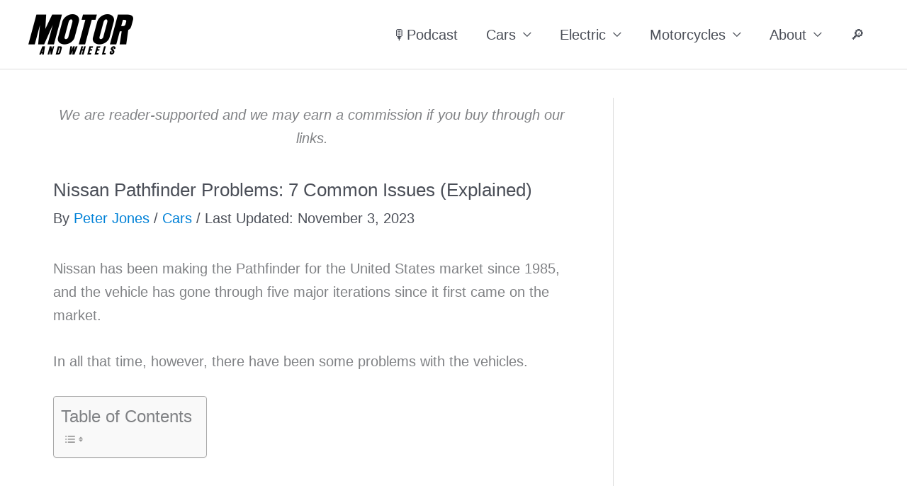

--- FILE ---
content_type: application/javascript; charset=UTF-8
request_url: https://motorandwheels.com/wp-content/cache/min/1/wp-content/plugins/codemakers-post-feedback/js/codemakers-post-feedback.js?ver=1754560260
body_size: 43
content:
jQuery(document).ready(function(){jQuery('.post-feedback-section .imgLike').on('click',function(){jQuery('.post-feedback-section').hide();jQuery('.liked-post-feedback-section').css('display','inline-block')});jQuery('.post-feedback-section .imgDislike').on('click',function(){jQuery('.post-feedback-section').hide();jQuery('.disliked-post-feedback-section').css('display','inline-block')})});function popWin(url,name){window.open(url,name,'width=640,height=480,left=0,top=0,location=no,status=yes,scrollbars=yes,resizable=yes')}

--- FILE ---
content_type: text/plain; charset=utf-8
request_url: https://ads.adthrive.com/http-api/cv2
body_size: 5055
content:
{"om":["00xbjwwl","01dy2a56","04897otm","07qjzu81","08189wfv","0iyi1awv","0kl5wonw","0sm4lr19","1","10011/6d6f4081f445bfe6dd30563fe3476ab4","1011_302_56233478","1011_302_56233551","1011_302_56233630","1011_302_56241522","1011_302_56273321","1011_302_56273337","1011_302_56590842","1011_302_56862259","1011_302_56924196","1011_302_56982296","1011_302_57035160","1028_8728253","1028_8739738","1028_8739779","1028_8744530","10310289136970_462616255","10ua7afe","110_576777115309199355","110_583652883178231326","11142692","11509227","1185:1610326628","1185:1610326728","11896988","12010080","12010084","12010088","124843_10","124844_24","124848_8","124853_8","126xosdr","12gfb8kp","12n8yp46","13097411","13097414","13mvd7kb","1606221","1610326628","1610326728","1611092","17_24104651","17_24104696","17_24794130","1891/84814","1dynz4oo","1g5heict","1ns7eul1","206_549410","206_559992","2132:43435717","2132:43435727","2179:578606630524081767","2249:665741101","2249:693167695","2249:704825213","2307:00xbjwwl","2307:0y4hf6zu","2307:23t9uf9c","2307:2whm7rx3","2307:4c9wb6f0","2307:4etfwvf1","2307:5j2wfnhs","2307:66m08xhz","2307:6wbm92qr","2307:7siwzlwt","2307:88rv7n3t","2307:8orkh93v","2307:9nex8xyd","2307:bmp4lbzm","2307:bz4o9532","2307:ddr52z0n","2307:f04zcoco","2307:f7piy8nj","2307:fj5atwid","2307:fqeh4hao","2307:hffavbt7","2307:hu17lm1b","2307:hxxvnqg0","2307:inex5i3c","2307:jzqxffb2","2307:kr427sl9","2307:ln7h8v9d","2307:n4sd49eg","2307:nmuzeaa7","2307:nwbpobii","2307:owpdp17p","2307:pj4s1p9u","2307:plth4l1a","2307:r0u09phz","2307:r1vz35ov","2307:r8iau6rq","2307:sflyeogy","2307:tndjvjkm","2307:ul0w35qo","2307:zp0ia0an","2307:zqr5evgv","23pz5ng5","23t9uf9c","2409_15064_70_79515074","2409_15064_70_79515090","2409_15064_70_85808988","2409_15064_70_85809016","2409_15064_70_85809022","2409_15064_70_85809046","2409_15064_70_85809050","2409_25495_176_CR52092959","2409_25495_176_CR52150651","2409_25495_176_CR52153848","2409_25495_176_CR52186411","2409_25495_176_CR52241413","2409_25495_176_CR52241421","2409_25495_176_CR52248589","2409_25495_176_CR52248591","2409_25495_176_CR52248592","2409_25495_176_CR52249305","2409_25495_176_CR52249306","2409_25495_176_CR52249307","2409_25495_176_CR52249308","24xairda","25_13mvd7kb","25_52qaclee","25_8b5u826e","25_ekocpzhh","25_op9gtamy","25_oz31jrd0","25_ti0s3bz3","25_utberk8n","25_yi6qlg3p","25_zwzjgvpw","2662_199916_8153743","2676:85392865","2676:85402300","2676:85402400","2676:85672714","2676:85690717","2676:85987470","2676:86434529","2676:86434536","2676:86434647","2676:86739509","2676:87046810","2715_9888_262592","2760:176_CR52150651","2760:176_CR52186412","2760:176_CR52248592","2760:176_CR52249306","286bn7o6","29414696","29414711","2aqgm79d","2hv1wver","2n4mwyxj","2vx824el","2whm7rx3","308_125203_21","308_125204_13","31809564","3335_25247_700109391","33419345","33419369","33591463","33604353","33604372","34182009","347138009","3490:CR52248725","3490:CR52249012","34eys5wu","3636:6286606","3646_185414_T26335189","3646_185414_T26469746","3646_185414_T26509255","3658_104709_9k5midfu","3658_1406006_T26266017","3658_1406006_T26266020","3658_1406006_T26266023","3658_1406006_T26266025","3658_1406006_T26266026","3658_1406006_T26266044","3658_142885_T26442533","3658_142885_T26442534","3658_15032_hu17lm1b","3658_15032_n4sd49eg","3658_15638_kr427sl9","3658_19243_hgrz3ggo","3658_203382_o8icj9qr","3658_26587_z37bfdul","3658_93957_T26479487","3702_139777_T26561372","3702_139777_T26561402","3702_139777_T26561436","3702_139777_T26561470","3702_139777_T26561563","381513943572","39989222","39989240","3LMBEkP-wis","3eygb4a4","3x2980i061s","408698547","409_227223","409_227224","42604842","43435727","439246469228","44023623","44629254","458901553568","46uk7yb6","47370256","47633464","481703827","485027845327","4aqwokyz","4c9wb6f0","4dor7bwp","4etfwvf1","4yesq9qe","50479792","51372410","514819301","52946075","53v6aquw","549423","54tt2h8n","5510:2whm7rx3","5510:n4sd49eg","5510:wu5bm8g3","55119181","55167461","552726073","554462","554470","554478","55629343","5563_66529_OADD2.7216038222960_10VZK8GXV27R87HTIK","557_409_216596","557_409_220352","557_409_228069","557_409_228077","557_409_228115","558_93_ln7h8v9d","559992","56341213","5636:12023788","56635908","57149985","573918491","576777115309199355","583652883178231326","591536735774266318","592560343128254480","5j1ruvzp","5j2wfnhs","5l03u8j0","5wde916w","600618969","6026507537","60618611","609577512","60f5a06w","61491283","61900466","61916211","61916223","61916225","61916229","61932933","62187798","6226528609","6226530649","6226543495","6226560541","6226563631","6226563651","6226563661","6250_66552_1169285543","6250_66552_1170285913","628013471","628013474","628015148","628086965","628153170","628153173","628222860","628223277","628444262","628444349","628444439","628456307","628456382","628456391","628622163","628622172","628622175","628622178","628622241","628622247","628683371","628687043","628687157","628687460","628687463","628841673","629007394","629167998","629168001","629168010","629168565","629171196","629171202","62946736","62946748","62950770","629573857","62971378","630928655","632096508","63220448","632270819","632284028","632426865","632526247","632542639","632543287","632549440","6365_61796_785361576712","651637459","651637461","6547_67916_AGadKwnY4IbnLvxf4Qqr","659216891404","659713728691","66m08xhz","68rseg59","690_99485_1610326628","690_99485_1610326728","695879875","696162833","697622320","6ejtrnf9","6hdog2cy","6tj9m7jw","700117708","702397981","702423494","702759176","704782760","705115233","705115332","705115442","705115523","705116521","705127202","708072154","708072155","708073266","708074695","708074740","708718952","708727053","70_86698169","74243_74_18482789","74243_74_18482790","74243_74_18482791","74243_74_18482792","74wv3qdx","77298gj3an4","77gj3an4","786144481598","786935973586","78827824","79515064","7969_149355_45862734","7fc6xgyo","7qevw67b","8152859","8152878","8152879","8154362","8193078","8193095","86991452","86991455","8968064","8b5u826e","8d298oidghg","8doidghg","8e0ygb95","8e298uh5txf","8orkh93v","8ul426rx","8vksyva6","9057/0328842c8f1d017570ede5c97267f40d","9057/1ed2e1a3f7522e9d5b4d247b57ab0c7c","9057/211d1f0fa71d1a58cabee51f2180e38f","9057/231dc6cdaab2d0112d8c69cdcbfdf9e9","90_12270190","96ykypt4","97tc94in","9rqgwgyb","9t4iqfji","9u298v8wyk4","9uv8wyk4","QSrKwUxdows","a3fs8a8c","ahnxpq60","alhocaus","arkbrnjf","b5idbd4d","b90cwbcd","bd5xg6f6","bmp4lbzm","bop8ah9a","bpwmigtk","bs298gbu9lt","bxvl2c9f","c6alwlug","cd40m5wq","ci298avbv3p","ckmb4c3j","clbujs0n","cr-6ovjht2eubwe","cr-6ovjht2eubxe","cr-98q00e8qubqk","cr-9hxzbqc08jrgv2","cr-Bitc7n_p9iw__vat__49i_k_6v6_h_jce2vj5h_yApYgdjrj","cr-aaw20e0yubwj","cr-aaw20e1rubwj","cr-aawz3jzsubwj","cr-ghun4f53u9vd","cr-ghun4f53uatj","cr-h6q46o706lrgv2","cr-j5th5i2rubwe","cr-ndebulm8u9vd","cr-ndebulm8uatj","cr-ndebulm8ubxe","cr-oow7b6dtubwe","cr-r5fqbsaru9vd","cr223-97pzzgzrubqk","ct0wxkj7","cxntlnlg","czt3qxxp","d8yfzwos","dcahxe7s","ddr52z0n","dqp6gdoz","e0I4RqZGRHk","efvt03on","ek298ocpzhh","ey8vsnzk","eyprp485","f02984zcoco","f04zcoco","f2u8e0cj","f3298craufm","f3craufm","f7piy8nj","fcn2zae1","fdujxvyb","fj5atwid","fmbxvfw0","fp298hs0z2t","fpbj0p83","ft79er7MHcU","g4kw4fir","g749lgab","gbwct10b","gi7efte4","gsmex0yb","haf4w7r0","hffavbt7","hgrz3ggo","hhfvml3d","hswgcqif","hu17lm1b","hu2988cf63l","huok5tyj","hzh74smw","i2aglcoy","i90isgt0","inex5i3c","ixloxmvy","j1xlxeqb","j4r0agpc","jaewo2n1","jkx1zd5l","jo298x7do5h","jzqxffb2","k2xfz54q","kewggb2d","kk5768bd","knoebx5v","krcgprt9","l45j4icj","lhgwl31z","ln7h8v9d","m2n177jy","m6a7w0sw","m8bu8w55","mk298zzyvlu","mkzzyvlu","mnzinbrt","muvxy961","n3egwnq7","n4sd49eg","n8w0plts","nbbqie61","nnkhm999","nr5arrhc","ntjn5z55","nw298bpobii","nwbpobii","nx0p7cuj","o5xj653n","o8icj9qr","ofoon6ir","oj70mowv","op9gtamy","ouycdkmq","owg2zchv","owpdp17p","oz31jrd0","p0odjzyt","p0z6d8nt","p28f3jtb","pagvt0pd","pi2986u4hm4","pj4s1p9u","pl298th4l1a","plth4l1a","poc1p809","ps13v7qq","pth04qht","pvgx7ymi","pzgd3hum","qM1pWMu_Q2s","qcnsh7qk","ql36hp0l","qqvgscdx","qt09ii59","r0u09phz","r1298vz35ov","r1vz35ov","r8iau6rq","revf1erj","riaslz7g","rxj4b6nw","s04zsea2","s2ahu2ae","s4298s41bit","s4s41bit","sbkk6qvv","sbp1kvat","sf298lyeogy","sflyeogy","sq2983uu9ln","sq3uu9ln","ssnofwh5","svinlp2o","t2dlmwva","t2qwo7di","t34l2d9w","t3wa7f3z","tcyib76d","ti0s3bz3","tp3gXNhF8XQ","u2x4z0j8","u6298m6v3bh","uis65v79","unm41vt6","ut42112berk8n","utberk8n","v655isua","v705kko8","vdcb5d4i","ven7pu1c","vkbn9x1p","vn42112pj6acw","vwg10e52","w82ynfkl","we298ipc92n","weipc92n","wg6d64ah","wh1qnb7s","wih2rdv3","wix9gxm5","wk1hlak8","wn2a3vit","wu5bm8g3","wxfnrapl","x22981s451d","x420t9me","x7racu6k","xNY_QI6-iOA","xakhh2un","xwhet1qh","y1n5jppo","y47904lt","y5wqlp8j","yass8yy7","yi6qlg3p","zaiy3lqy","ziox91q0","zm42112h9qs26","zp0ia0an","zp2980ia0an","zq298r5evgv","zqr5evgv","zsvdh1xi","zsviwgi5","ztlksnbe","zv298fjb0vm","zvfjb0vm","zwzjgvpw","2343608","2343609","2343612","2343613","2344374","2344375","2344386","5700:672549180","5700:672552173","638791959","638794438","643846157","672549180","672552173","707249248","7942757","7967351","7979132","7979135","cr-e9x05e8u27sm0","cr-e9x05e8u27uiu","cr-e9x05e8u27vix","cr-e9x05e8u27vjv","cr-e9x05h3s17sm0","cr-e9x05h3s17uiu","cr-e9x05h3s17vix","cr-e9x05h3s17vjv","cr-eas10j0u07sm0","cr-eas10j0u07uiu","cr-eas10j0u07vix","cr-edry0m0xt7sm0","cr-f6wv0m1t17sm0","cr-f6wv0m1t17uiu","f9cpze7e","nodohvfi","qnqfz5kx","t8wl12j1"],"pmp":[],"adomains":["123notices.com","1md.org","about.bugmd.com","acelauncher.com","adameve.com","akusoli.com","allyspin.com","arthrozene.com","askanexpertonline.com","atomapplications.com","bassbet.com","betsson.gr","biz-zone.co","bizreach.jp","braverx.com","bubbleroom.se","bugmd.com","buydrcleanspray.com","buysplashcleaner.com","byrna.com","capitaloneshopping.com","clarifion.com","combatironapparel.com","controlcase.com","convertwithwave.com","cotosen.com","countingmypennies.com","couponthatworks.com","cratedb.com","croisieurope.be","cs.money","dallasnews.com","definition.org","derila-ergo.com","dhgate.com","dhs.gov","displate.com","dothisforliver.com","easyprint.app","easyrecipefinder.co","easyview.app","ebook1g.peptidesciences.com","fabpop.net","familynow.club","filejomkt.run","fla-keys.com","folkaly.com","g123.jp","gameswaka.com","getbugmd.com","getconsumerchoice.com","getcubbie.com","gowavebrowser.co","gowdr.com","gransino.com","gratefulfinance.com","grosvenorcasinos.com","guard.io","hashtagchatter.com","hero-wars.com","holts.com","instantbuzz.net","investmentguru.com","itsmanual.com","jackpotcitycasino.com","justanswer.com","justanswer.es","la-date.com","lightinthebox.com","liverhealthformula.com","liverrenew.com","local.com","lovehoney.com","lowerjointpain.com","lulutox.com","lumoslearning.com","lymphsystemsupport.com","manuals-help.com","manualsdirectory.org","meccabingo.com","medimops.de","mensdrivingforce.com","millioner.com","miniretornaveis.com","mobiplus.me","mxplayer.in","myiq.com","nailfungus.ca","national-lottery.co.uk","naturalhealthreports.net","nbliver360.com","nervepaindiscovery.com","nikke-global.com","nordicspirit.co.uk","nuubu.com","onlinemanualspdf.co","original-play.com","outliermodel.com","paperela.com","paradisestays.site","parasiterelief.com","parasitesnomore.com","peta.org","photoshelter.com","plannedparenthood.org","playvod-za.com","printeasilyapp.com","printwithwave.com","profitor.com","prostaluxformula.com","quicklearnx.com","quickrecipehub.com","rakuten-sec.co.jp","rangeusa.com","refinancegold.com","robocat.com","royalcaribbean.com","saba.com.mx","shift.com","simple.life","spinbara.com","systeme.io","taboola.com","tackenberg.de","temu.com","tenfactorialrocks.com","theoceanac.com","topaipick.com","totaladblock.com","twinkl.com","usconcealedcarry.com","vagisil.com","vegashero.com","vegogarden.com","veryfast.io","viewmanuals.com","viewrecipe.net","viewtemplates.com","votervoice.net","vuse.com","wavebrowser.co","wavebrowserpro.com","weareplannedparenthood.org","winred.com","xiaflex.com","yourchamilia.com"]}